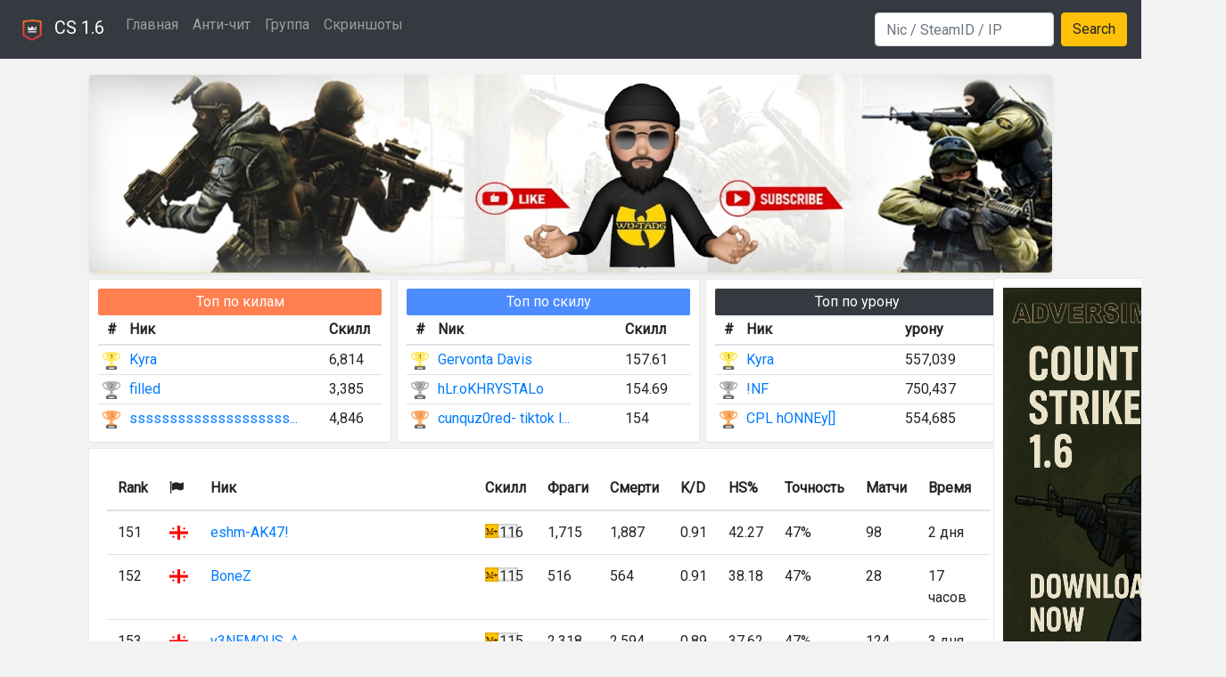

--- FILE ---
content_type: text/html; charset=UTF-8
request_url: http://fastcup.luxserv.ge/?page=4
body_size: 5806
content:

<!DOCTYPE html>
<html lang="ru">
	<head>
		<!-- Required meta tags -->
		<meta charset="utf-8">
		<meta name="viewport" content="width=device-width, initial-scale=1, shrink-to-fit=no">

		<!-- Bootstrap CSS -->
		<link rel="stylesheet" href="https://stackpath.bootstrapcdn.com/bootstrap/4.3.1/css/bootstrap.min.css">

		<!-- Font Awesome Icons -->
		<link rel="stylesheet" href="https://use.fontawesome.com/64ff6e1601.css">

		<!-- Google Fonts -->
		<link href="https://fonts.googleapis.com/css?family=Roboto&display=swap&subset=latin-ext" rel="stylesheet">
		<meta name="google-site-verification" content="1Tj7AOshBlsb28JS3mMJiukB_mdCRazGlAUkAoT6vog" />

		<!-- https://github.com/stanlemon/jGrowl -->
		<link rel="stylesheet" type="text/css" href="//cdnjs.cloudflare.com/ajax/libs/jquery-jgrowl/1.4.1/jquery.jgrowl.min.css" />

		<!-- Main CSS -->
		<link rel="stylesheet" href="template/css/main-fc.css">
		<link rel="stylesheet" href="template/css/flag-icon.css">

		<title>FASTCUP</title>
		<!-- <meta name="description" content="">--> 
	</head>
	<body>
		<div class="container">
			<div class="row">
				<nav class="navbar navbar-expand-lg fixed-top navbar-dark bg-dark">
					<button class="navbar-toggler" type="button" data-toggle="collapse" data-target="#navBar1337" aria-controls="navBar1337" aria-expanded="false" aria-label="Toggle navigation">
					<span class="navbar-toggler-icon"></span>
					</button>
					<div class="collapse navbar-collapse" id="navBar1337">
					<ul class="navbar-nav mr-auto mt-2 mt-lg-0">
						<span class="navbar-brand mb-0 h1"><img src="/logo.png" width="40px"> CS 1.6</span>
						<a class="nav-item nav-link" href="https://fastcup.luxserv.ge/">Главная</a>
<a class="nav-item nav-link" href="http://cs.luxserv.ge/" target="_blank">Анти-чит</a>
<a class="nav-item nav-link" href="http://www.facebook.com/groups/fastcup/" target="_blank">Группа</a>
<a class="nav-item nav-link" href="https://luxserv.ge/screens/screenshots/" target="_blank">Скриншоты</a>					</ul>
					<form class="form-inline my-2 my-lg-0">
						<input class="form-control mr-sm-2" type="search" id="inputSearch" placeholder="Nic / SteamID / IP" aria-label="Search">
						<button class="btn btn-warning my-2 my-sm-0" id="btnSearch" type="submit">Search</button>
					</form>

					</div>
				</nav>
	</div>
<div class="container my-4">
    <div class="card shadow-sm border-0">
        <a href="https://www.kisa.ge/donate/Se_IaQe" target="_blank">
            <img src="/b-13.png" alt="Реклама" class="img-fluid rounded" style="max-width: 1285px; width: 100%; height: auto; display: block; margin: auto;">
        </a>
    </div>
</a>


		<div class="a">
		    <div class="b">	
			<div id="searchResult"></div>
			</div>
			<div class="c">	
			</div>
			</div> 
			
<style> 
div.a {
  position: relative;
}

div.b {
  position: absolute;
  left: 15px;
  width: 1000px;
} 

div.c {
  position: absolute;
  left: 1015px;
  top: 7px;
  width: 260px;
} 
</style>


		
			
		<div class="a">
		    <div class="b">	
			
			<div class="row py-sm-2" id="1">
			    
			<div class="col block" style="padding: 10px;">
						<div class="titleBlock" style="background-color: coral;">Топ по килам</div>
					<div class="table-responsive">
						<table class="table table-sm" style="margin-bottom: 0;">
							<thead>
								<tr>
									<th style="width: 30px;text-align: center;">#</th>
									<th>Ник</th>
									<th>Скилл</th>
								</tr>
							</thead>
							<tbody>
							
										<tr>
											<td><img src="https://fastcup.luxserv.ge/template/img/cup1.png" style="width: 20px; height: 20px;"></td>
											<td><a href="https://fastcup.luxserv.ge/user.php?id=115">Kyra</a></td>
											<td>6,814</td>
										</tr>
									
										<tr>
											<td><img src="https://fastcup.luxserv.ge/template/img/cup2.png" style="width: 20px; height: 20px;"></td>
											<td><a href="https://fastcup.luxserv.ge/user.php?id=86">filled</a></td>
											<td>3,385</td>
										</tr>
									
										<tr>
											<td><img src="https://fastcup.luxserv.ge/template/img/cup3.png" style="width: 20px; height: 20px;"></td>
											<td><a href="https://fastcup.luxserv.ge/user.php?id=20">ssssssssssssssssssss...</a></td>
											<td>4,846</td>
										</tr>
																</tbody>
						</table>
					</div>
				</div>
				<div class="col block mr-md-2 ml-md-2" style="padding: 10px;">
										<div class="titleBlock" style="background-color: #4d8cff;">Топ по скилу</div>
					<div class="table-responsive">
						<table class="table table-sm" style="margin-bottom: 0;"> 
							<thead>
								<tr>
									<th style="width: 30px;text-align: center;">#</th>
									<th>Nик</th>
									<th>Скилл</th>
								</tr>
							</thead>
							<tbody>
							
										<tr>
											<td><img src="https://fastcup.luxserv.ge/template/img/cup1.png" style="width: 20px; height: 20px;"></td>
											<td><a href="https://fastcup.luxserv.ge/user.php?id=258">Gervonta Davis</a></td>
											<td>157.61</td>
										</tr>
									
										<tr>
											<td><img src="https://fastcup.luxserv.ge/template/img/cup2.png" style="width: 20px; height: 20px;"></td>
											<td><a href="https://fastcup.luxserv.ge/user.php?id=636">hLr.oKHRYSTALo</a></td>
											<td>154.69</td>
										</tr>
									
										<tr>
											<td><img src="https://fastcup.luxserv.ge/template/img/cup3.png" style="width: 20px; height: 20px;"></td>
											<td><a href="https://fastcup.luxserv.ge/user.php?id=46">cunquz0red- tiktok l...</a></td>
											<td>154</td>
										</tr>
																</tbody>
						</table>
					</div>
				</div>
				<div class="col block" style="padding: 10px;">
					<div class="titleBlock" style="background-color: #343a40;">Топ по урону</div>
					<div class="table-responsive">
						<table class="table table-sm" style="margin-bottom: 0;">
							<thead>
												<tr>
									<th style="width: 30px;text-align: center;">#</th>
									<th>Ник</th>
									<th>урону</th>
								</tr>
							</thead>
							<tbody>
							
										<tr>
											<td><img src="https://fastcup.luxserv.ge/template/img/cup1.png" style="width: 20px; height: 20px;"></td>
											<td><a href="https://fastcup.luxserv.ge/user.php?id=115">Kyra</a></td>
											<td>557,039</td>
	
										</tr>
									
										<tr>
											<td><img src="https://fastcup.luxserv.ge/template/img/cup2.png" style="width: 20px; height: 20px;"></td>
											<td><a href="https://fastcup.luxserv.ge/user.php?id=237">!NF</a></td>
											<td>750,437</td>
	
										</tr>
									
										<tr>
											<td><img src="https://fastcup.luxserv.ge/template/img/cup3.png" style="width: 20px; height: 20px;"></td>
											<td><a href="https://fastcup.luxserv.ge/user.php?id=41">CPL hONNEy[]</a></td>
											<td>554,685</td>
	
										</tr>
																</tbody>
						</table>
					</div>
				</div>	
		
			    
			    
			    
			     
		
				
			
			</div>
			<div class="row" id="2">
				<div class="col block">
					<div class="table-responsive">
						<table class="table table-hover">
							<thead>
								<tr>
									<th>Rank</th> 
									<th style="width: 60px;"><i class="fa fa-flag"></i></th>
									<th>Ник</th>
									<th>Скилл</th>
									<th>Фраги</th>
									<th>Смерти</th>
									  <th>K/D</th> 
									  <th>HS%</th>
									 <th>Точность</th>
									   <th> Матчи</th> 
									<th>Время</th>
									<th>Result</th> <!-- სათაური -->
	

								</tr>
							</thead>
							<tbody>
								<tr><td>151</td><td style="width: 60px;"><span class="flag-icon flag-icon-ge" data-toggle="tooltip" data-placement="top" title="Georgia"></span></td><td><a href="https://fastcup.luxserv.ge/user.php?id=43">eshm-AK47!</a></td><td><span style="background:url(https://fastcup.luxserv.ge//template/img/skill/Mp.png);  background-repeat: no-repeat;">  <span style="margin-left: 16px;margin-right: 0px;"> 116</span></td><td>1,715</td><td>1,887</td><td>0.91</td><td>42.27</td><td>47%</td><td>98</td><td>2 дня</td><td></td></tr><tr><td>152</td><td style="width: 60px;"><span class="flag-icon flag-icon-ge" data-toggle="tooltip" data-placement="top" title="Georgia"></span></td><td><a href="https://fastcup.luxserv.ge/user.php?id=1126">BoneZ</a></td><td><span style="background:url(https://fastcup.luxserv.ge//template/img/skill/Mp.png);  background-repeat: no-repeat;">  <span style="margin-left: 16px;margin-right: 0px;"> 115</span></td><td>516</td><td>564</td><td>0.91</td><td>38.18</td><td>47%</td><td>28</td><td>17 часов</td><td></td></tr><tr><td>153</td><td style="width: 60px;"><span class="flag-icon flag-icon-ge" data-toggle="tooltip" data-placement="top" title="Georgia"></span></td><td><a href="https://fastcup.luxserv.ge/user.php?id=130">v3NEMOUS_^</a></td><td><span style="background:url(https://fastcup.luxserv.ge//template/img/skill/Mp.png);  background-repeat: no-repeat;">  <span style="margin-left: 16px;margin-right: 0px;"> 115</span></td><td>2,318</td><td>2,594</td><td>0.89</td><td>37.62</td><td>47%</td><td>124</td><td>3 дня</td><td></td></tr><tr><td>154</td><td style="width: 60px;"><span class="flag-icon flag-icon-ge" data-toggle="tooltip" data-placement="top" title="Georgia"></span></td><td><a href="https://fastcup.luxserv.ge/user.php?id=1061">Art Powerless</a></td><td><span style="background:url(https://fastcup.luxserv.ge//template/img/skill/Mp.png);  background-repeat: no-repeat;">  <span style="margin-left: 16px;margin-right: 0px;"> 115</span></td><td>41</td><td>33</td><td>1.24</td><td>26.83</td><td>55%</td><td>2</td><td>1 час</td><td></td></tr><tr><td>155</td><td style="width: 60px;"><span class="flag-icon flag-icon-ge" data-toggle="tooltip" data-placement="top" title="Georgia"></span></td><td><a href="https://fastcup.luxserv.ge/user.php?id=131">shonA.</a></td><td><span style="background:url(https://fastcup.luxserv.ge//template/img/skill/Mp.png);  background-repeat: no-repeat;">  <span style="margin-left: 16px;margin-right: 0px;"> 115</span></td><td>146</td><td>136</td><td>1.07</td><td>46.58</td><td>51%</td><td>7</td><td>4 часа</td><td></td></tr><tr><td>156</td><td style="width: 60px;"><span class="flag-icon flag-icon-ge" data-toggle="tooltip" data-placement="top" title="Georgia"></span></td><td><a href="https://fastcup.luxserv.ge/user.php?id=546">Irinka</a></td><td><span style="background:url(https://fastcup.luxserv.ge//template/img/skill/Mp.png);  background-repeat: no-repeat;">  <span style="margin-left: 16px;margin-right: 0px;"> 115</span></td><td>51</td><td>50</td><td>1.02</td><td>68.63</td><td>50%</td><td>2</td><td>1 час</td><td></td></tr><tr><td>157</td><td style="width: 60px;"><span class="flag-icon flag-icon-ge" data-toggle="tooltip" data-placement="top" title="Georgia"></span></td><td><a href="https://fastcup.luxserv.ge/user.php?id=1071">melitona</a></td><td><span style="background:url(https://fastcup.luxserv.ge//template/img/skill/Mp.png);  background-repeat: no-repeat;">  <span style="margin-left: 16px;margin-right: 0px;"> 115</span></td><td>48</td><td>37</td><td>1.30</td><td>47.92</td><td>56%</td><td>2</td><td>1 час</td><td></td></tr><tr><td>158</td><td style="width: 60px;"><span class="flag-icon flag-icon-ge" data-toggle="tooltip" data-placement="top" title="Georgia"></span></td><td><a href="https://fastcup.luxserv.ge/user.php?id=164">CREATORA</a></td><td><span style="background:url(https://fastcup.luxserv.ge//template/img/skill/Mp.png);  background-repeat: no-repeat;">  <span style="margin-left: 16px;margin-right: 0px;"> 115</span></td><td>2,932</td><td>2,662</td><td>1.10</td><td>27.25</td><td>52%</td><td>129</td><td>3 дня</td><td></td></tr><tr><td>159</td><td style="width: 60px;"><span class="flag-icon flag-icon-ge" data-toggle="tooltip" data-placement="top" title="Georgia"></span></td><td><a href="https://fastcup.luxserv.ge/user.php?id=189">abuser.</a></td><td><span style="background:url(https://fastcup.luxserv.ge//template/img/skill/Mp.png);  background-repeat: no-repeat;">  <span style="margin-left: 16px;margin-right: 0px;"> 115</span></td><td>2,304</td><td>2,550</td><td>0.90</td><td>43.58</td><td>47%</td><td>122</td><td>2 дня</td><td></td></tr><tr><td>160</td><td style="width: 60px;"><span class="flag-icon flag-icon-ge" data-toggle="tooltip" data-placement="top" title="Georgia"></span></td><td><a href="https://fastcup.luxserv.ge/user.php?id=1402">plaeeeee</a></td><td><span style="background:url(https://fastcup.luxserv.ge//template/img/skill/Mp.png);  background-repeat: no-repeat;">  <span style="margin-left: 16px;margin-right: 0px;"> 115</span></td><td>85</td><td>85</td><td>1.00</td><td>61.18</td><td>50%</td><td>4</td><td>2 часа</td><td></td></tr><tr><td>161</td><td style="width: 60px;"><span class="flag-icon flag-icon-ge" data-toggle="tooltip" data-placement="top" title="Georgia"></span></td><td><a href="https://fastcup.luxserv.ge/user.php?id=215">abramchikkk</a></td><td><span style="background:url(https://fastcup.luxserv.ge//template/img/skill/M.png);  background-repeat: no-repeat;">  <span style="margin-left: 16px;margin-right: 0px;"> 115</span></td><td>627</td><td>474</td><td>1.32</td><td>44.02</td><td>56%</td><td>25</td><td>15 часов</td><td></td></tr><tr><td>162</td><td style="width: 60px;"><span class="flag-icon flag-icon-ge" data-toggle="tooltip" data-placement="top" title="Georgia"></span></td><td><a href="https://fastcup.luxserv.ge/user.php?id=1408">Vanilla ice</a></td><td><span style="background:url(https://fastcup.luxserv.ge//template/img/skill/M.png);  background-repeat: no-repeat;">  <span style="margin-left: 16px;margin-right: 0px;"> 115</span></td><td>337</td><td>361</td><td>0.93</td><td>27.89</td><td>48%</td><td>18</td><td>11 часов</td><td></td></tr><tr><td>163</td><td style="width: 60px;"><span class="flag-icon flag-icon-ge" data-toggle="tooltip" data-placement="top" title="Georgia"></span></td><td><a href="https://fastcup.luxserv.ge/user.php?id=488">LUKAS.</a></td><td><span style="background:url(https://fastcup.luxserv.ge//template/img/skill/M.png);  background-repeat: no-repeat;">  <span style="margin-left: 16px;margin-right: 0px;"> 115</span></td><td>3,905</td><td>3,627</td><td>1.08</td><td>51.45</td><td>51%</td><td>175</td><td>4 дня</td><td></td></tr><tr><td>164</td><td style="width: 60px;"><span class="flag-icon flag-icon-ge" data-toggle="tooltip" data-placement="top" title="Georgia"></span></td><td><a href="https://fastcup.luxserv.ge/user.php?id=18">dlq4</a></td><td><span style="background:url(https://fastcup.luxserv.ge//template/img/skill/M.png);  background-repeat: no-repeat;">  <span style="margin-left: 16px;margin-right: 0px;"> 114</span></td><td>2,401</td><td>2,235</td><td>1.07</td><td>39.40</td><td>51%</td><td>113</td><td>2 дня</td><td></td></tr><tr><td>165</td><td style="width: 60px;"><span class="flag-icon flag-icon-ge" data-toggle="tooltip" data-placement="top" title="Georgia"></span></td><td><a href="https://fastcup.luxserv.ge/user.php?id=243">tsky</a></td><td><span style="background:url(https://fastcup.luxserv.ge//template/img/skill/M.png);  background-repeat: no-repeat;">  <span style="margin-left: 16px;margin-right: 0px;"> 114</span></td><td>2,974</td><td>3,375</td><td>0.88</td><td>37.19</td><td>46%</td><td>166</td><td>4 дня</td><td></td></tr><tr><td>166</td><td style="width: 60px;"><span class="flag-icon flag-icon-ge" data-toggle="tooltip" data-placement="top" title="Georgia"></span></td><td><a href="https://fastcup.luxserv.ge/user.php?id=810">knz</a></td><td><span style="background:url(https://fastcup.luxserv.ge//template/img/skill/M.png);  background-repeat: no-repeat;">  <span style="margin-left: 16px;margin-right: 0px;"> 114</span></td><td>217</td><td>206</td><td>1.05</td><td>39.63</td><td>51%</td><td>10</td><td>5 часов</td><td></td></tr><tr><td>167</td><td style="width: 60px;"><span class="flag-icon flag-icon-ge" data-toggle="tooltip" data-placement="top" title="Georgia"></span></td><td><a href="https://fastcup.luxserv.ge/user.php?id=2">yaminoō 王</a></td><td><span style="background:url(https://fastcup.luxserv.ge//template/img/skill/M.png);  background-repeat: no-repeat;">  <span style="margin-left: 16px;margin-right: 0px;"> 114</span></td><td>2,695</td><td>2,120</td><td>1.27</td><td>35.66</td><td>55%</td><td>109</td><td>2 дня</td><td></td></tr><tr><td>168</td><td style="width: 60px;"><span class="flag-icon flag-icon-ge" data-toggle="tooltip" data-placement="top" title="Georgia"></span></td><td><a href="https://fastcup.luxserv.ge/user.php?id=342">Dzalian Magari Situacia</a></td><td><span style="background:url(https://fastcup.luxserv.ge//template/img/skill/M.png);  background-repeat: no-repeat;">  <span style="margin-left: 16px;margin-right: 0px;"> 114</span></td><td>60</td><td>51</td><td>1.18</td><td>23.33</td><td>54%</td><td>3</td><td>2 часа</td><td></td></tr><tr><td>169</td><td style="width: 60px;"><span class="flag-icon flag-icon-ge" data-toggle="tooltip" data-placement="top" title="Georgia"></span></td><td><a href="https://fastcup.luxserv.ge/user.php?id=726">caramelo</a></td><td><span style="background:url(https://fastcup.luxserv.ge//template/img/skill/M.png);  background-repeat: no-repeat;">  <span style="margin-left: 16px;margin-right: 0px;"> 114</span></td><td>45</td><td>33</td><td>1.36</td><td>66.67</td><td>57%</td><td>1</td><td>52 минуты</td><td></td></tr><tr><td>170</td><td style="width: 60px;"><span class="flag-icon flag-icon-ge" data-toggle="tooltip" data-placement="top" title="Georgia"></span></td><td><a href="https://fastcup.luxserv.ge/user.php?id=1015">glen</a></td><td><span style="background:url(https://fastcup.luxserv.ge//template/img/skill/M.png);  background-repeat: no-repeat;">  <span style="margin-left: 16px;margin-right: 0px;"> 114</span></td><td>93</td><td>64</td><td>1.45</td><td>47.31</td><td>59%</td><td>3</td><td>1 час</td><td></td></tr><tr><td>171</td><td style="width: 60px;"><span class="flag-icon flag-icon-ge" data-toggle="tooltip" data-placement="top" title="Georgia"></span></td><td><a href="https://fastcup.luxserv.ge/user.php?id=818">Japh</a></td><td><span style="background:url(https://fastcup.luxserv.ge//template/img/skill/M.png);  background-repeat: no-repeat;">  <span style="margin-left: 16px;margin-right: 0px;"> 114</span></td><td>147</td><td>92</td><td>1.60</td><td>46.94</td><td>61%</td><td>5</td><td>3 часа</td><td></td></tr><tr><td>172</td><td style="width: 60px;"><span class="flag-icon flag-icon-ge" data-toggle="tooltip" data-placement="top" title="Georgia"></span></td><td><a href="https://fastcup.luxserv.ge/user.php?id=852">366days</a></td><td><span style="background:url(https://fastcup.luxserv.ge//template/img/skill/M.png);  background-repeat: no-repeat;">  <span style="margin-left: 16px;margin-right: 0px;"> 114</span></td><td>45</td><td>36</td><td>1.25</td><td>26.67</td><td>55%</td><td>2</td><td>1 час</td><td></td></tr><tr><td>173</td><td style="width: 60px;"><span class="flag-icon flag-icon-ge" data-toggle="tooltip" data-placement="top" title="Georgia"></span></td><td><a href="https://fastcup.luxserv.ge/user.php?id=897">mawedaKING</a></td><td><span style="background:url(https://fastcup.luxserv.ge//template/img/skill/M.png);  background-repeat: no-repeat;">  <span style="margin-left: 16px;margin-right: 0px;"> 114</span></td><td>45</td><td>51</td><td>0.88</td><td>40.00</td><td>46%</td><td>2</td><td>1 час</td><td></td></tr><tr><td>174</td><td style="width: 60px;"><span class="flag-icon flag-icon-ge" data-toggle="tooltip" data-placement="top" title="Georgia"></span></td><td><a href="https://fastcup.luxserv.ge/user.php?id=303">rlx</a></td><td><span style="background:url(https://fastcup.luxserv.ge//template/img/skill/M.png);  background-repeat: no-repeat;">  <span style="margin-left: 16px;margin-right: 0px;"> 114</span></td><td>231</td><td>155</td><td>1.49</td><td>32.90</td><td>59%</td><td>9</td><td>5 часов</td><td></td></tr><tr><td>175</td><td style="width: 60px;"><span class="flag-icon flag-icon-ge" data-toggle="tooltip" data-placement="top" title="Georgia"></span></td><td><a href="https://fastcup.luxserv.ge/user.php?id=1055">bedniereba</a></td><td><span style="background:url(https://fastcup.luxserv.ge//template/img/skill/M.png);  background-repeat: no-repeat;">  <span style="margin-left: 16px;margin-right: 0px;"> 114</span></td><td>367</td><td>297</td><td>1.24</td><td>33.51</td><td>55%</td><td>14</td><td>8 часов</td><td></td></tr><tr><td>176</td><td style="width: 60px;"><span class="flag-icon flag-icon-ge" data-toggle="tooltip" data-placement="top" title="Georgia"></span></td><td><a href="https://fastcup.luxserv.ge/user.php?id=960">gramitona</a></td><td><span style="background:url(https://fastcup.luxserv.ge//template/img/skill/M.png);  background-repeat: no-repeat;">  <span style="margin-left: 16px;margin-right: 0px;"> 114</span></td><td>72</td><td>46</td><td>1.57</td><td>45.83</td><td>61%</td><td>3</td><td>1 час</td><td></td></tr><tr><td>177</td><td style="width: 60px;"><span class="flag-icon flag-icon-ge" data-toggle="tooltip" data-placement="top" title="Georgia"></span></td><td><a href="https://fastcup.luxserv.ge/user.php?id=376">F8</a></td><td><span style="background:url(https://fastcup.luxserv.ge//template/img/skill/M.png);  background-repeat: no-repeat;">  <span style="margin-left: 16px;margin-right: 0px;"> 114</span></td><td>1,155</td><td>967</td><td>1.19</td><td>22.86</td><td>54%</td><td>51</td><td>1 день</td><td></td></tr><tr><td>178</td><td style="width: 60px;"><span class="flag-icon flag-icon-ge" data-toggle="tooltip" data-placement="top" title="Georgia"></span></td><td><a href="https://fastcup.luxserv.ge/user.php?id=458">f0rest</a></td><td><span style="background:url(https://fastcup.luxserv.ge//template/img/skill/M.png);  background-repeat: no-repeat;">  <span style="margin-left: 16px;margin-right: 0px;"> 114</span></td><td>1,162</td><td>941</td><td>1.23</td><td>41.14</td><td>55%</td><td>50</td><td>1 день</td><td></td></tr><tr><td>179</td><td style="width: 60px;"><span class="flag-icon flag-icon-ge" data-toggle="tooltip" data-placement="top" title="Georgia"></span></td><td><a href="https://fastcup.luxserv.ge/user.php?id=993">DOMEN</a></td><td><span style="background:url(https://fastcup.luxserv.ge//template/img/skill/M.png);  background-repeat: no-repeat;">  <span style="margin-left: 16px;margin-right: 0px;"> 114</span></td><td>867</td><td>827</td><td>1.05</td><td>43.25</td><td>51%</td><td>40</td><td>1 день</td><td></td></tr><tr><td>180</td><td style="width: 60px;"><span class="flag-icon flag-icon-ge" data-toggle="tooltip" data-placement="top" title="Georgia"></span></td><td><a href="https://fastcup.luxserv.ge/user.php?id=260">rage (motorsport)</a></td><td><span style="background:url(https://fastcup.luxserv.ge//template/img/skill/M.png);  background-repeat: no-repeat;">  <span style="margin-left: 16px;margin-right: 0px;"> 114</span></td><td>518</td><td>507</td><td>1.02</td><td>28.19</td><td>50%</td><td>24</td><td>13 часов</td><td></td></tr><tr><td>181</td><td style="width: 60px;"><span class="flag-icon flag-icon-ge" data-toggle="tooltip" data-placement="top" title="Georgia"></span></td><td><a href="https://fastcup.luxserv.ge/user.php?id=908">ss</a></td><td><span style="background:url(https://fastcup.luxserv.ge//template/img/skill/M.png);  background-repeat: no-repeat;">  <span style="margin-left: 16px;margin-right: 0px;"> 113</span></td><td>264</td><td>242</td><td>1.09</td><td>44.32</td><td>52%</td><td>12</td><td>7 часов</td><td></td></tr><tr><td>182</td><td style="width: 60px;"><span class="flag-icon flag-icon-ge" data-toggle="tooltip" data-placement="top" title="Georgia"></span></td><td><a href="https://fastcup.luxserv.ge/user.php?id=496">SOM!!!</a></td><td><span style="background:url(https://fastcup.luxserv.ge//template/img/skill/M.png);  background-repeat: no-repeat;">  <span style="margin-left: 16px;margin-right: 0px;"> 113</span></td><td>996</td><td>1,209</td><td>0.82</td><td>39.46</td><td>45%</td><td>59</td><td>1 день</td><td></td></tr><tr><td>183</td><td style="width: 60px;"><span class="flag-icon flag-icon-ge" data-toggle="tooltip" data-placement="top" title="Georgia"></span></td><td><a href="https://fastcup.luxserv.ge/user.php?id=353">- NAIKON Get Owned ^</a></td><td><span style="background:url(https://fastcup.luxserv.ge//template/img/skill/M.png);  background-repeat: no-repeat;">  <span style="margin-left: 16px;margin-right: 0px;"> 113</span></td><td>1,714</td><td>1,593</td><td>1.08</td><td>31.27</td><td>51%</td><td>84</td><td>2 дня</td><td></td></tr><tr><td>184</td><td style="width: 60px;"><span class="flag-icon flag-icon-ge" data-toggle="tooltip" data-placement="top" title="Georgia"></span></td><td><a href="https://fastcup.luxserv.ge/user.php?id=305">NeIn L U K S O N A</a></td><td><span style="background:url(https://fastcup.luxserv.ge//template/img/skill/M.png);  background-repeat: no-repeat;">  <span style="margin-left: 16px;margin-right: 0px;"> 113</span></td><td>3,624</td><td>2,696</td><td>1.34</td><td>46.39</td><td>57%</td><td>146</td><td>3 дня</td><td></td></tr><tr><td>185</td><td style="width: 60px;"><span class="flag-icon flag-icon-ge" data-toggle="tooltip" data-placement="top" title="Georgia"></span></td><td><a href="https://fastcup.luxserv.ge/user.php?id=521">sullA.    MASTAkillah -</a></td><td><span style="background:url(https://fastcup.luxserv.ge//template/img/skill/M.png);  background-repeat: no-repeat;">  <span style="margin-left: 16px;margin-right: 0px;"> 113</span></td><td>2,999</td><td>3,115</td><td>0.96</td><td>47.05</td><td>49%</td><td>151</td><td>3 дня</td><td></td></tr><tr><td>186</td><td style="width: 60px;"><span class="flag-icon flag-icon-ge" data-toggle="tooltip" data-placement="top" title="Georgia"></span></td><td><a href="https://fastcup.luxserv.ge/user.php?id=1137">SHAVNABADA_ facethebest</a></td><td><span style="background:url(https://fastcup.luxserv.ge//template/img/skill/M.png);  background-repeat: no-repeat;">  <span style="margin-left: 16px;margin-right: 0px;"> 113</span></td><td>52</td><td>41</td><td>1.27</td><td>26.92</td><td>55%</td><td>2</td><td>1 час</td><td></td></tr><tr><td>187</td><td style="width: 60px;"><span class="flag-icon flag-icon-ge" data-toggle="tooltip" data-placement="top" title="Georgia"></span></td><td><a href="https://fastcup.luxserv.ge/user.php?id=32">Luca</a></td><td><span style="background:url(https://fastcup.luxserv.ge//template/img/skill/M.png);  background-repeat: no-repeat;">  <span style="margin-left: 16px;margin-right: 0px;"> 113</span></td><td>2,673</td><td>2,577</td><td>1.04</td><td>41.94</td><td>50%</td><td>132</td><td>3 дня</td><td></td></tr><tr><td>188</td><td style="width: 60px;"><span class="flag-icon flag-icon-ge" data-toggle="tooltip" data-placement="top" title="Georgia"></span></td><td><a href="https://fastcup.luxserv.ge/user.php?id=107">chiJ＃</a></td><td><span style="background:url(https://fastcup.luxserv.ge//template/img/skill/M.png);  background-repeat: no-repeat;">  <span style="margin-left: 16px;margin-right: 0px;"> 113</span></td><td>1,281</td><td>1,167</td><td>1.10</td><td>62.30</td><td>52%</td><td>59</td><td>1 день</td><td></td></tr><tr><td>189</td><td style="width: 60px;"><span class="flag-icon flag-icon-ge" data-toggle="tooltip" data-placement="top" title="Georgia"></span></td><td><a href="https://fastcup.luxserv.ge/user.php?id=306">CHORGOLA!</a></td><td><span style="background:url(https://fastcup.luxserv.ge//template/img/skill/M.png);  background-repeat: no-repeat;">  <span style="margin-left: 16px;margin-right: 0px;"> 113</span></td><td>1,380</td><td>1,534</td><td>0.90</td><td>33.48</td><td>47%</td><td>72</td><td>1 день</td><td></td></tr><tr><td>190</td><td style="width: 60px;"><span class="flag-icon flag-icon-ge" data-toggle="tooltip" data-placement="top" title="Georgia"></span></td><td><a href="https://fastcup.luxserv.ge/user.php?id=1074">luka mefe</a></td><td><span style="background:url(https://fastcup.luxserv.ge//template/img/skill/M.png);  background-repeat: no-repeat;">  <span style="margin-left: 16px;margin-right: 0px;"> 113</span></td><td>1,038</td><td>885</td><td>1.17</td><td>43.16</td><td>53%</td><td>45</td><td>1 день</td><td></td></tr><tr><td>191</td><td style="width: 60px;"><span class="flag-icon flag-icon-ge" data-toggle="tooltip" data-placement="top" title="Georgia"></span></td><td><a href="https://fastcup.luxserv.ge/user.php?id=1374">GENNSKy</a></td><td><span style="background:url(https://fastcup.luxserv.ge//template/img/skill/M.png);  background-repeat: no-repeat;">  <span style="margin-left: 16px;margin-right: 0px;"> 112</span></td><td>362</td><td>325</td><td>1.11</td><td>45.58</td><td>52%</td><td>17</td><td>9 часов</td><td></td></tr><tr><td>192</td><td style="width: 60px;"><span class="flag-icon flag-icon-ge" data-toggle="tooltip" data-placement="top" title="Georgia"></span></td><td><a href="https://fastcup.luxserv.ge/user.php?id=1526">-DUSSSSSSSSSSSYYYYYYYYYYYYYYYYY</a></td><td><span style="background:url(https://fastcup.luxserv.ge//template/img/skill/M.png);  background-repeat: no-repeat;">  <span style="margin-left: 16px;margin-right: 0px;"> 112</span></td><td>37</td><td>31</td><td>1.19</td><td>37.84</td><td>54%</td><td>2</td><td>1 час</td><td></td></tr><tr><td>193</td><td style="width: 60px;"><span class="flag-icon flag-icon-ge" data-toggle="tooltip" data-placement="top" title="Georgia"></span></td><td><a href="https://fastcup.luxserv.ge/user.php?id=1288">CYBERRRRRRRRRRRR</a></td><td><span style="background:url(https://fastcup.luxserv.ge//template/img/skill/M.png);  background-repeat: no-repeat;">  <span style="margin-left: 16px;margin-right: 0px;"> 112</span></td><td>37</td><td>30</td><td>1.23</td><td>56.76</td><td>55%</td><td>1</td><td>58 минут</td><td></td></tr><tr><td>194</td><td style="width: 60px;"><span class="flag-icon flag-icon-ge" data-toggle="tooltip" data-placement="top" title="Georgia"></span></td><td><a href="https://fastcup.luxserv.ge/user.php?id=719">asdasdasdasa</a></td><td><span style="background:url(https://fastcup.luxserv.ge//template/img/skill/M.png);  background-repeat: no-repeat;">  <span style="margin-left: 16px;margin-right: 0px;"> 112</span></td><td>842</td><td>616</td><td>1.37</td><td>43.94</td><td>57%</td><td>29</td><td>17 часов</td><td></td></tr><tr><td>195</td><td style="width: 60px;"><span class="flag-icon flag-icon-ru" data-toggle="tooltip" data-placement="top" title="Russian Federation"></span></td><td><a href="https://fastcup.luxserv.ge/user.php?id=572">Sexymovement</a></td><td><span style="background:url(https://fastcup.luxserv.ge//template/img/skill/M.png);  background-repeat: no-repeat;">  <span style="margin-left: 16px;margin-right: 0px;"> 112</span></td><td>344</td><td>273</td><td>1.26</td><td>63.95</td><td>55%</td><td>14</td><td>9 часов</td><td></td></tr><tr><td>196</td><td style="width: 60px;"><span class="flag-icon flag-icon-ge" data-toggle="tooltip" data-placement="top" title="Georgia"></span></td><td><a href="https://fastcup.luxserv.ge/user.php?id=563">Bisky</a></td><td><span style="background:url(https://fastcup.luxserv.ge//template/img/skill/M.png);  background-repeat: no-repeat;">  <span style="margin-left: 16px;margin-right: 0px;"> 112</span></td><td>551</td><td>458</td><td>1.20</td><td>36.30</td><td>54%</td><td>23</td><td>13 часов</td><td></td></tr><tr><td>197</td><td style="width: 60px;"><span class="flag-icon flag-icon-ge" data-toggle="tooltip" data-placement="top" title="Georgia"></span></td><td><a href="https://fastcup.luxserv.ge/user.php?id=338">AMMSS</a></td><td><span style="background:url(https://fastcup.luxserv.ge//template/img/skill/M.png);  background-repeat: no-repeat;">  <span style="margin-left: 16px;margin-right: 0px;"> 112</span></td><td>136</td><td>126</td><td>1.08</td><td>28.68</td><td>51%</td><td>6</td><td>3 часа</td><td></td></tr><tr><td>198</td><td style="width: 60px;"><span class="flag-icon flag-icon-ge" data-toggle="tooltip" data-placement="top" title="Georgia"></span></td><td><a href="https://fastcup.luxserv.ge/user.php?id=136">UNSTA</a></td><td><span style="background:url(https://fastcup.luxserv.ge//template/img/skill/M.png);  background-repeat: no-repeat;">  <span style="margin-left: 16px;margin-right: 0px;"> 112</span></td><td>863</td><td>905</td><td>0.95</td><td>40.44</td><td>48%</td><td>45</td><td>1 день</td><td></td></tr><tr><td>199</td><td style="width: 60px;"><span class="flag-icon flag-icon-ge" data-toggle="tooltip" data-placement="top" title="Georgia"></span></td><td><a href="https://fastcup.luxserv.ge/user.php?id=50">shot3$</a></td><td><span style="background:url(https://fastcup.luxserv.ge//template/img/skill/M.png);  background-repeat: no-repeat;">  <span style="margin-left: 16px;margin-right: 0px;"> 112</span></td><td>3,436</td><td>4,262</td><td>0.81</td><td>35.97</td><td>44%</td><td>211</td><td>5 дней</td><td></td></tr><tr><td>200</td><td style="width: 60px;"><span class="flag-icon flag-icon-ge" data-toggle="tooltip" data-placement="top" title="Georgia"></span></td><td><a href="https://fastcup.luxserv.ge/user.php?id=352">psps</a></td><td><span style="background:url(https://fastcup.luxserv.ge//template/img/skill/M.png);  background-repeat: no-repeat;">  <span style="margin-left: 16px;margin-right: 0px;"> 112</span></td><td>22</td><td>11</td><td>2.00</td><td>59.09</td><td>66%</td><td>1</td><td>28 минут</td><td></td></tr>							</tbody>
						</table>
					</div>
					<ul class="pagination pagination-sm" style="justify-content: center;"><li class="page-item"><a class="page-link" href="https://fastcup.luxserv.ge/?page=1" title="Первая страница"">&lt;&lt;</a></li><li class="page-item"><a class="page-link" href="https://fastcup.luxserv.ge/?page=1" title="Страница №1">1</a></li><li class="page-item"><a class="page-link" href="https://fastcup.luxserv.ge/?page=2" title="Страница №2">2</a></li><li class="page-item"><a class="page-link" href="https://fastcup.luxserv.ge/?page=3" title="Страница №3">3</a></li><li class="page-item active"><a class="page-link" href="#">4</a></li><li class="page-item"><a class="page-link" href="https://fastcup.luxserv.ge/?page=5" title="Страница №5">5</a></li><li class="page-item"><a class="page-link" href="https://fastcup.luxserv.ge/?page=6" title="Страница №6">6</a></li><li class="page-item"><a class="page-link" href="https://fastcup.luxserv.ge/?page=7" title="Страница №7">7</a></li><li class="page-item"><a class="page-link" href="https://fastcup.luxserv.ge/?page=end" title="Страница №32">32</a></li><li class="page-item"><a class="page-link" href="https://fastcup.luxserv.ge/?page=end" title="Последняя страница">&gt;&gt;</a></li></ul>




				</div>
			</div>
			
	</div>					
<div class="c">
        <div class="col block" style="padding: 10px;">
		<img src="https://fastcup.luxserv.ge/1871a3f64068d9b3d7622caa374297f2.png" alt="CS 1.6 ბანერი" width="240" height="412">
									<div class="titleBlock" style="background-color: coral;">MONITORING</div>
					<div class="table-responsive"> 	
<iframe src="https://cache.gametracker.com/components/html0/?host=80.241.246.26:27015&bgColor=ffffff&fontColor=333333&titleBgColor=ffffff&titleColor=000000&borderColor=bbbbbb&linkColor=091858&borderLinkColor=5c5c5c&showMap=1&currentPlayersHeight=100&showCurrPlayers=1&showTopPlayers=0&showBlogs=0&width=240" frameborder="0" scrolling="no" width="240" height="412"></iframe>
<iframe src="https://cache.gametracker.com/components/html0/?host=80.241.246.26:27023&bgColor=ffffff&fontColor=333333&titleBgColor=ffffff&titleColor=000000&borderColor=bbbbbb&linkColor=091858&borderLinkColor=5c5c5c&showMap=1&currentPlayersHeight=100&showCurrPlayers=1&showTopPlayers=0&showBlogs=0&width=240" frameborder="0" scrolling="no" width="240" height="412"></iframe>
<iframe src="https://cache.gametracker.com/components/html0/?host=80.241.246.26:27017&bgColor=ffffff&fontColor=333333&titleBgColor=ffffff&titleColor=000000&borderColor=bbbbbb&linkColor=091858&borderLinkColor=5c5c5c&showMap=1&currentPlayersHeight=100&showCurrPlayers=1&showTopPlayers=0&showBlogs=0&width=240" frameborder="0" scrolling="no" width="240" height="412"></iframe>	
<iframe src="https://cache.gametracker.com/components/html0/?host=80.241.246.26:27020&bgColor=ffffff&fontColor=333333&titleBgColor=ffffff&titleColor=000000&borderColor=bbbbbb&linkColor=091858&borderLinkColor=5c5c5c&showMap=1&currentPlayersHeight=100&showCurrPlayers=1&showTopPlayers=0&showBlogs=0&width=240" frameborder="0" scrolling="no" width="240" height="412"></iframe>						
<iframe src="https://cache.gametracker.com/components/html0/?host=80.241.246.26:336&bgColor=ffffff&fontColor=333333&titleBgColor=ffffff&titleColor=000000&borderColor=bbbbbb&linkColor=091858&borderLinkColor=5c5c5c&showMap=1&currentPlayersHeight=100&showCurrPlayers=1&showTopPlayers=0&showBlogs=0&width=240" frameborder="0" scrolling="no" width="240" height="412"></iframe>						
<iframe src="https://cache.gametracker.com/components/html0/?host=80.241.246.26:27016&bgColor=ffffff&fontColor=333333&titleBgColor=ffffff&titleColor=000000&borderColor=bbbbbb&linkColor=091858&borderLinkColor=5c5c5c&showMap=1&currentPlayersHeight=100&showCurrPlayers=1&showTopPlayers=0&showBlogs=0&width=240" frameborder="0" scrolling="no" width="240" height="412"></iframe>		
</td>

					</div>
<div style='font-size: 20px; font-weight: bold;'> 🟢 играют: 45</div><div style='font-size: 15px; font-weight: bold;'>
    👥 Всего игроков: 1588<br>
	🔫 Активных игроков: 813
</div> 

		<!-- JavaScript -->
		<script src="https://code.jquery.com/jquery-3.3.1.min.js"></script>
		<script src="https://cdnjs.cloudflare.com/ajax/libs/popper.js/1.14.7/umd/popper.min.js"></script>
		<script src="https://stackpath.bootstrapcdn.com/bootstrap/4.3.1/js/bootstrap.min.js"></script>
		<!-- JS -->
		<script type="text/javascript">
			$(function () {
				$('[data-toggle="tooltip"]').tooltip()
			})
		</script>

		<!-- search -->
		<!-- https://github.com/stanlemon/jGrowl -->
		<script src="//cdnjs.cloudflare.com/ajax/libs/jquery-jgrowl/1.4.1/jquery.jgrowl.min.js"></script>
		<script type="text/javascript">
			$(document).ready(function(){
				$('#btnSearch').on('click', function(){
					var search = $('#inputSearch').val().trim();

					if ( search == '' ) {
						//mess();
						$.jGrowl('Запрос не может быть пустым', {
							theme: 'bg-danger',
							position: 'bottom-right',
							life: '3000'
						});
						return false;
					}
					if ( search.length < 0 ) {
						//mess();
						$.jGrowl('Запрос должен быть больше чем 2 символа', {
							theme: 'bg-danger',
							position: 'bottom-right',
							life: '3000'
						});
						return false;
					}

					$.ajax({
						url: 'inc/js_stats_search.php',
						type: 'POST',
						cache: false,
						data: { 'search':search },
						dataType: 'html',
						beforeSend: function() {
							$('#btnSearch').prop('disabled', true);
						},
						success: function(data) {
							$("#1").remove();
							$("#2").remove();
							$("#searchResult").html(data);
							$('#btnSearch').prop('disabled', false);
						},
						error: function() {
							alert('ajax error. js_stats_search');
							$('#btnSearch').prop('disabled', false);
						}
					});
				});
			});
		</script>
	</body>
</html>
               

	
				


--- FILE ---
content_type: text/css
request_url: http://fastcup.luxserv.ge/template/css/main-fc.css
body_size: 4400
content:
body {
	color: #252536;
	background-color: #F2F2F3;
	font-family: 'Roboto', sans-serif;
	background-image: url('../bg-light.svg');
    background-size: cover;
}

/* containers */
.container {
	margin-top: 60px;
	margin-bottom: 10px;
}
.container-fluid {
	margin-top: 60px;
	margin-bottom: 10px;
}
.block {
	background-color: #fff;
	box-shadow: 0 1px 0 0 #dfdfe3, 0 0 0 1px #e9e9ec;
	border-radius: 2px;
	padding: 20px;
}

/* nav */
.nav_dark {
	background-color: #1B1B27;
	height: 50px;
}
.nav_dark a {
	color: #bdbdbd;
	font-size: 15px
}
.nav_dark a:hover {
	color: #fff;
}

/* alerts */
.red_alert {
	background-color: #ffd2d2;
	box-shadow: 0 1px 0 0 #dfdfe3, 0 0 0 1px #e9e9ec;
	border-radius: 2px;
	padding: 10px;
	color: #505050;
	font-weight: 500;
	margin-top: 10px;
	margin-bottom: 10px;
}
.blue_alert {
	background-color: #c9e6ff;
	box-shadow: 0 1px 0 0 #dfdfe3, 0 0 0 1px #e9e9ec;
	border-radius: 2px;
	padding: 10px;
	color: #505050;
	font-weight: 500;
	margin-top: 10px;
	margin-bottom: 10px;
}
.green_alert {
	background-color: #c9ffd2;
	box-shadow: 0 1px 0 0 #dfdfe3, 0 0 0 1px #e9e9ec;
	border-radius: 2px;
	padding: 10px;
	color: #505050;
	font-weight: 500;
	margin-top: 10px;
	margin-bottom: 10px;
}
.orange_alert {
	background-color: #fffbc9;
	box-shadow: 0 1px 0 0 #dfdfe3, 0 0 0 1px #e9e9ec;
	border-radius: 2px;
	padding: 10px;
	color: #505050;
	font-weight: 500;
	margin-top: 10px;
	margin-bottom: 10px;
}
.white_alert {
	background-color: #fff;
	box-shadow: 0 1px 0 0 #dfdfe3, 0 0 0 1px #e9e9ec;
	border-radius: 2px;
	padding: 10px;
	color: #505050;
	font-weight: 500;
	margin-top: 10px;
	margin-bottom: 10px;
}

/* tables */
thead tr th {
	border-top: 0 !important;
}

/* NAV DARK link hover color */
.navbar-dark .navbar-nav .nav-link:focus, .navbar-dark .navbar-nav .nav-link:hover {
	color: rgb(255, 255, 255);
}

.titleBlock {
	/* цвета бэкграунда добавлять отдельно */
	border-radius: 2px;
	padding: 3px;
	text-align: center;
	color: #fff;
}
.mapimage {
	width: 70px;
	height: 50px;
	border-radius: 4px;
	margin-right: 15px;
}
.txt1 {
	position: absolute;
	margin-top: 13px;
	margin-right: 15px;
}
.circle_maps {
	border-radius: 50%/50%;
	width: 75px;
	height: 75px;
	margin-top: 20px;
}
.circle_weapons {
	border-radius: 50%/50%;
	width: 75px;
	height: 75px;
	margin-top: 20px;
}

.spoiler_body
{
    display: none;
	position:absolute;
	z-index:9999999;
	margin-top: 0px;
	margin-left: -17px;
	background-color: #2e3338;
	border: 1px solid #666666;
	box-shadow: 0 1px 10px;
    width: 400px;
	text-align: left;
    overflow: hidden;
}
.spoiler_links
{
	color: #c8c8c8;
	padding: 2px 7px 2px 7px;
	margin-top: 5px;
	margin-bottom: 5px;
	margin-left: 100px;
	text-decoration: none;
	font-size: 13px;
	cursor: pointer;
	background-color: #3e444c;
	border-radius: 5px;
	text-align: center;
}
.spoiler_links:hover
{
	color: #c8c8c8;
	padding: 2px 7px 2px 7px;
	border-radius: 5px;
	margin-top: 5px;
	margin-bottom: 5px;
	margin-left: 100px;
	text-decoration: none;
	font-size: 13px;
	cursor: pointer;
	background-color: rgba(129, 129, 129, 0.75);
	border-radius: 5px;
	text-align: center;
}
.spoiler_body_label
{
    color: #c8c8c8;
	background-color: #3e444c;
	padding: 10px 15px;
	text-align: left;
	border-bottom: 1px solid transparent;
	border-top-left-radius: 3px;
	border-top-right-radius: 3px;
	font-size: 14px;
}
.spoiler_body_padding
{
    padding:1px;
}
.spoiler_body_img
{
    text-align: left;
	margin-bottom: 0px;
	margin-top: 1px;
	margin-left: 1px;
	margin-right: 1px;
	float: left;
	background-color: #353a41;
	border: 1px solid #1c1e22;
}
.spoiler_body_div_p
{
	margin-top: 1px;
}
.spoiler_body_p
{
    color: #c8c8c8;
	padding: 1px;
	text-align: left;
	border-bottom: 1px solid #1c1e22;
	border-left: 1px solid #1c1e22;
	border-right: 1px solid #1c1e22;
	font-size: 12px;
	margin-top: 0px;
	margin-bottom: 0px;
    background-color: #353a41;
    white-space: nowrap;
    overflow: hidden;
	text-overflow: ellipsis;
}
.spoiler_body_table
{
    margin-bottom: 0px;
	border: 1px solid #1c1e22;
	border-collapse: collapse;
	border-spacing: 0;
	width: 100%;
}
.spoiler_body_tbody
{
    display: table-row-group;
	vertical-align: top;
	border-color: inherit;
}
.spoiler_body_td
{
   border: 1px solid #1c1e22;
   max-width: 200px;
}
.spoiler_body_img
{
   border: 1px solid #1c1e22;
   background-color: #353a41;
   width: 200px;
}
